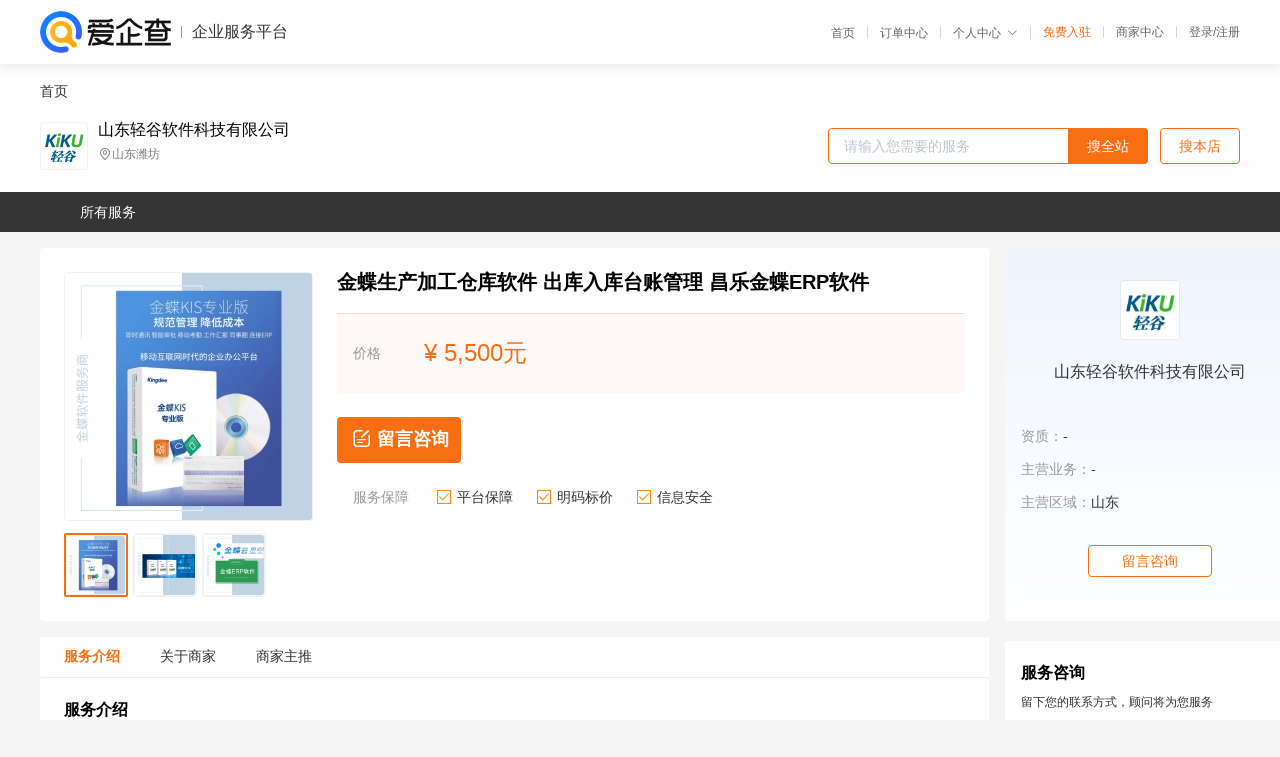

--- FILE ---
content_type: text/html; charset=UTF-8
request_url: https://yiqifu.baidu.com/cgoods_detail_2002943654696
body_size: 3771
content:
<!DOCTYPE html><html><head><meta charset="UTF-8">  <title>山东轻谷软件科技有限公司-咨询-爱企查企业服务平台</title>   <meta name="keywords" content="代办,代理,机构,联系方式,服务价格">   <meta name="description" content="平台提供服务详细信息说明,山东轻谷软件科技有限公司为您提供在的、、相关代理代办服务，免费咨询专业顾问了解更多信息! 查询其他提供服务优质服务商,请关注爱企查企业服务平台。">  <meta http-equiv="X-UA-Compatible" content="IE=edge"><meta name="referrer" content="no-referrer-when-downgrade"><link rel="pre-connect" href="//qifu-pub.bj.bcebos.com/"><link rel="dns-prefetch" href="//qifu-pub.bj.bcebos.com/"><link rel="dns-prefetch" href="//ts.bdimg.com"><link rel="dns-prefetch" href="//himg.bdimg.com"><link rel="shortcut icon" href="//xinpub.cdn.bcebos.com/static/favicon.ico" type="image/x-icon">       <link rel="preload" fetchpriority="high" href="https://qifu-pub.bj.bcebos.com/datapic/9455f411111c63fb935740101be61b61_fullsize.jpg?x-bce-process=image/resize,m_lfit,w_249/format,f_webp" as="image">  <script type="text/javascript" src="//passport.baidu.com/passApi/js/uni_login_wrapper.js"></script><script src="https://xin-static.cdn.bcebos.com/law-m/js/template.js"></script> <link href="//xinpub.cdn.bcebos.com/aiqifu/static/1748572627/css/vendors.95232eab35f.css" rel="stylesheet"><link href="//xinpub.cdn.bcebos.com/aiqifu/static/1748572627/css/cgoodsrelease.87900c7696a.css" rel="stylesheet"> <script>/* eslint-disable */
        // 添加百度统计
        var _hmt = _hmt || [];
        (function () {
            var hm = document.createElement('script');
            hm.src = '//hm.baidu.com/hm.js?37e1bd75d9c0b74f7b4a8ba07566c281';
            hm.setAttribute('async', 'async');
            hm.setAttribute('defer', 'defer');
            var s = document.getElementsByTagName('script')[0];
            s.parentNode.insertBefore(hm, s);
        })();</script></head><body><div id="app">  </div><script>/* eslint-disable */  window.pageData = {"isLogin":0,"userName":null,"casapi":null,"passapi":"\/\/passport.baidu.com\/passApi\/js\/uni_login_wrapper.js","logoutUrl":"https:\/\/yiqifu.baidu.com\/\/cusercenter\/logout","logintype":0,"userPhoto":"https:\/\/himg.bdimg.com\/sys\/portrait\/item\/default.jpg","homePage":"https:\/\/yiqifu.baidu.com","passDomain":"https:\/\/passport.baidu.com","version":"V1.0.33","goodsInfo":{"id":"2002943654696","shopId":"3071793103","spuName":"\u91d1\u8776\u751f\u4ea7\u52a0\u5de5\u4ed3\u5e93\u8f6f\u4ef6 \u51fa\u5e93\u5165\u5e93\u53f0\u8d26\u7ba1\u7406 \u660c\u4e50\u91d1\u8776ERP\u8f6f\u4ef6","shopLevel":1,"company":"","serviceTeam":"","serviceDetail":"\u54a8\u8be2\uff0c\u5b9a\u5236\u4e2a\u6027\u5316\u65b9\u6848","serviceMode":"1\u5bf91\u4e13\u4eba\u670d\u52a1","spuDesc":"","detail":"<p><strong> \u54c1\u724c <\/strong> : \u91d1\u8776\u8f6f\u4ef6<strong> \u7248\u672c\u7c7b\u578b <\/strong> : \u7f51\u7edc\u7248<strong> \u8bed\u8a00\u7248\u672c <\/strong> : \u7b80\u4f53\u4e2d\u6587\u7248 <\/p><strong> \u7248\u672c\u53f7 <\/strong> : \u6700\u65b0\u7248<strong> \u6280\u672f\u652f\u6301 <\/strong> : 800182713<strong> \u8f6f\u4ef6\u540d\u79f0 <\/strong> : \u91d1\u8776KIS\u4e13\u4e1a\u7248 <\/p><strong> \u5382\u5bb6 <\/strong> : \u91d1\u8776\u8f6f\u4ef6 <\/p><hr\/><p>\u3000\u3000\u91d1\u8776\u751f\u4ea7\u52a0\u5de5\u4ed3\u5e93\u8f6f\u4ef6 \u51fa\u5e93\u5165\u5e93\u53f0\u8d26\u7ba1\u7406 \u5b89\u4e18\u91d1\u8776ERP\u8f6f\u4ef6<\/p><p>\u3000\u3000--<\/p><p>\u3000\u3000\u5c71\u4e1c\u8f7b\u8c37\u8f6f\u4ef6\u79d1\u6280\u6709\u9650\u516c\u53f8<\/p><p>\u3000\u3000\u91d1\u8776\u6388\u6743\u4ee3\u7406\u5546 \u91d1\u8776\u8f6f\u4ef6\u552e\u540e\u670d\u52a1\u4e2d\u5fc3<\/p><p>\u3000\u3000\u4e3b\u8425\uff1a\u91d1\u8776\u8d22\u52a1\u8f6f\u4ef6\uff0c\u8fdb\u9500\u5b58\u8f6f\u4ef6\uff0cERP\u8f6f\u4ef6\u7b49<\/p><p>\u3000\u3000\u6b22\u8fce\u54a8\u8be2\u8bd5\u7528<\/p><p>\u3000\u3000--<\/p><p>\u3000\u3000\u91d1\u8776\u8f6f\u4ef6\u3010\u77e5\u8bc6\u70b9\u3011<\/p><p>\u3000\u3000--<\/p><p>\u3000\u3000\u5df2\u88ab\u5b8c\u5168\u5173\u8054\u7684\u9500\u552e\u8ba2\u5355\u80fd\u5426\u4e0b\u63a8\u751f\u6210\u91c7\u8d2d\u8ba2\u5355<\/p><p>\u3000\u3000\u529f\u80fd\u8bf4\u660e \u9500\u552e\u8ba2\u5355\u88ab\u9500\u552e\u51fa\u5e93\u5355\u5b8c\u5168\u5173\u8054\u540e\u5c31\u81ea\u52a8\u5173\u95ed\u4e86\uff0c\u5df2\u5173\u95ed\u7684\u8ba2\u5355\u4e0d\u80fd\u518d\u88ab\u5176\u4ed6\u5355\u636e\u5173\u8054\u3002\u5efa\u8bae\u5728\u9500\u552e\u8ba2\u5355\u88ab\u9500\u552e\u51fa\u5e93\u5355\u5173\u8054\u4e4b\u524d\u5148\u4e0b\u63a8\u751f\u6210\u91c7\u8d2d\u8ba2\u5355\u3002<\/p><p>\u3000\u3000--<\/p><p align=\"center\"><img src=\"https:\/\/t12.baidu.com\/it\/u=2748415248,156310750&fm=199&app=68&f=JPEG?w=750&h=6554\"\/><\/p>","skuList":{"":{"skuId":"2770029436597","price":"5,500.00"}},"attrList":[],"price":"5,500.00","minPrice":"5500.00","coverImage":"https:\/\/qifu-pub.bj.bcebos.com\/datapic\/9455f411111c63fb935740101be61b61_fullsize.jpg","spuImgList":["https:\/\/qifu-pub.bj.bcebos.com\/datapic\/9455f411111c63fb935740101be61b61_fullsize.jpg","https:\/\/qifu-pub.bj.bcebos.com\/datapic\/a764434626721bafb4159a12afa686a9_fullsize.jpg","https:\/\/qifu-pub.bj.bcebos.com\/datapic\/e5ee95055f36607b0312127ea7139bbe_fullsize.jpg"],"disclaimer":"<p>\u4f01\u4e1a\u670d\u52a1\u5e73\u53f0\u6e29\u99a8\u63d0\u793a<\/p>\n        <p>1\u3001\u4ee5\u4e0a\u5c55\u793a\u7684\u4fe1\u606f\u5185\u5bb9\u5747\u7531\u53d1\u5e03\uff0c\u5185\u5bb9\u7684\u771f\u5b9e\u6027\u3001\u51c6\u786e\u6027\u548c\u5408\u6cd5\u6027\u7531\u8d1f\u8d23\u3002<\/p>\n        <p>2\u3001\u8d2d\u4e70\u670d\u52a1\u524d\u6ce8\u610f\u8c28\u614e\u6838\u5b9e\uff0c\u5e76\u4e0e\u670d\u52a1\u673a\u6784\u6c9f\u901a\u786e\u8ba4\u3002<\/p>\n        <p>3\u3001\u4f01\u4e1a\u670d\u52a1\u5e73\u53f0\u7f51\u7ad9\u4ec5\u8fdb\u884c\u4fe1\u606f\u5c55\u793a\uff0c\u5982\u60a8\u53d1\u73b0\u9875\u9762\u6709\u4efb\u4f55\u8fdd\u6cd5\u6216\u4fb5\u6743\u4fe1\u606f\uff0c\u8bf7\u63d0\u4f9b\u76f8\u5173\u6750\u6599\u81f3\u90ae\u7bb1ext_qfhelp@baidu.com\uff0c\u6211\u4eec\u4f1a\u53ca\u65f6\u6838\u67e5\u5904\u7406\u5e76\u56de\u590d\u3002<\/p>","workPlace":[],"serviceProcess":[],"serviceNotice":[],"description":"","skuDesc":"","hasPhoneNum":1,"district":[],"servYears":1},"shopInfo":{"shopId":"3071793103","certTags":[],"tags":[],"logo":"https:\/\/qifu-pub.bj.bcebos.com\/datapic\/77b91845e3f2d15990bd2bb94693380a_fullsize.jpg","address":"\u5c71\u4e1c\u6f4d\u574a","wxPic":"","hasPhoneNum":1,"noauth":0,"shopLevel":1,"name":"\u5c71\u4e1c\u8f7b\u8c37\u8f6f\u4ef6\u79d1\u6280\u6709\u9650\u516c\u53f8","servDistricts":[],"visitNumber":"0","lat":null,"lng":null,"regAddr":null,"licensePhoto":"","goodsCount":832},"article":[],"recommend":[{"spuId":"2002459498821","posterNormal":"https:\/\/qifu-pub.bj.bcebos.com\/datapic\/8ae2c4b2363595a8efbb7a52c9bc5ca8_fullsize.jpg","name":"\u519c\u8d44\u96f6\u552e\u51fa\u5165\u5e93\u7ba1\u7406\u8f6f\u4ef6 \u5bff\u5149\u5f53\u5730\u91d1\u8776","price":"1,000.00"},{"spuId":"2002943944236","posterNormal":"https:\/\/qifu-pub.bj.bcebos.com\/datapic\/4d8ac25db98f905cfee6dc3c2bf25c3d_fullsize.jpg","name":"\u8bf8\u57ce\u91d1\u8776ERP\u8d22\u52a1\u8f6f\u4ef6\u603b\u4ee3\u7406 \u8bf8\u57ce\u8f7b\u8c37\u8f6f\u4ef6","price":"698.00"},{"spuId":"2002943654696","posterNormal":"https:\/\/qifu-pub.bj.bcebos.com\/datapic\/9455f411111c63fb935740101be61b61_fullsize.jpg","name":"\u91d1\u8776\u751f\u4ea7\u52a0\u5de5\u4ed3\u5e93\u8f6f\u4ef6 \u51fa\u5e93\u5165\u5e93\u53f0\u8d26\u7ba1\u7406 \u660c\u4e50\u91d1\u8776ERP\u8f6f\u4ef6","price":"5,500.00"},{"spuId":"2002941326915","posterNormal":"https:\/\/qifu-pub.bj.bcebos.com\/datapic\/ef6cbd762e4615a1086758f852f93ef9_fullsize.jpg","name":"\u91d1\u8776\u5728\u7ebf\u8d22\u52a1\u8f6f\u4ef6 \u6f4d\u574a\u91d1\u8776\u8f6f\u4ef6\u5730\u533a\u4ee3\u7406","price":"598.00"},{"spuId":"2001129406819","posterNormal":"https:\/\/qifu-pub.bj.bcebos.com\/datapic\/e8ff0c8017785c61f3403e0bc5ebae3e_fullsize.jpg","name":"\u597d\u7528\u7684\u8d22\u52a1\u8f6f\u4ef6 erp\u7ba1\u7406\u8f6f\u4ef6 \u7b80\u5355\u7684\u8d22\u52a1\u8f6f\u4ef6","price":"698.00"},{"spuId":"2002829434400","posterNormal":"https:\/\/qifu-pub.bj.bcebos.com\/datapic\/1a732ed4a02852876ef1c30cddbc588a_fullsize.jpg","name":"\u5c0f\u516c\u53f8\u4ed3\u5e93\u8f6f\u4ef6 \u4e34\u6710\u91d1\u8776\u5546\u8d38\u7248","price":"1,000.00"}],"result":{"title":"\u5c71\u4e1c\u8f7b\u8c37\u8f6f\u4ef6\u79d1\u6280\u6709\u9650\u516c\u53f8-\u54a8\u8be2-\u7231\u4f01\u67e5\u4f01\u4e1a\u670d\u52a1\u5e73\u53f0","keywords":"\u4ee3\u529e,\u4ee3\u7406,\u673a\u6784,\u8054\u7cfb\u65b9\u5f0f,\u670d\u52a1\u4ef7\u683c","description":"\u5e73\u53f0\u63d0\u4f9b\u670d\u52a1\u8be6\u7ec6\u4fe1\u606f\u8bf4\u660e,\u5c71\u4e1c\u8f7b\u8c37\u8f6f\u4ef6\u79d1\u6280\u6709\u9650\u516c\u53f8\u4e3a\u60a8\u63d0\u4f9b\u5728\u7684\u3001\u3001\u76f8\u5173\u4ee3\u7406\u4ee3\u529e\u670d\u52a1\uff0c\u514d\u8d39\u54a8\u8be2\u4e13\u4e1a\u987e\u95ee\u4e86\u89e3\u66f4\u591a\u4fe1\u606f! \u67e5\u8be2\u5176\u4ed6\u63d0\u4f9b\u670d\u52a1\u4f18\u8d28\u670d\u52a1\u5546,\u8bf7\u5173\u6ce8\u7231\u4f01\u67e5\u4f01\u4e1a\u670d\u52a1\u5e73\u53f0\u3002"},"address":{"id":"100000","addrName":"\u5168\u56fd"}} || {};

        /* eslint-enable */</script> <script src="//xinpub.cdn.bcebos.com/aiqifu/static/1748572627/js/0.a8be39429dd.js"></script><script src="//xinpub.cdn.bcebos.com/aiqifu/static/1748572627/js/cgoodsrelease.17c771b99cc.js"></script> </body></html>